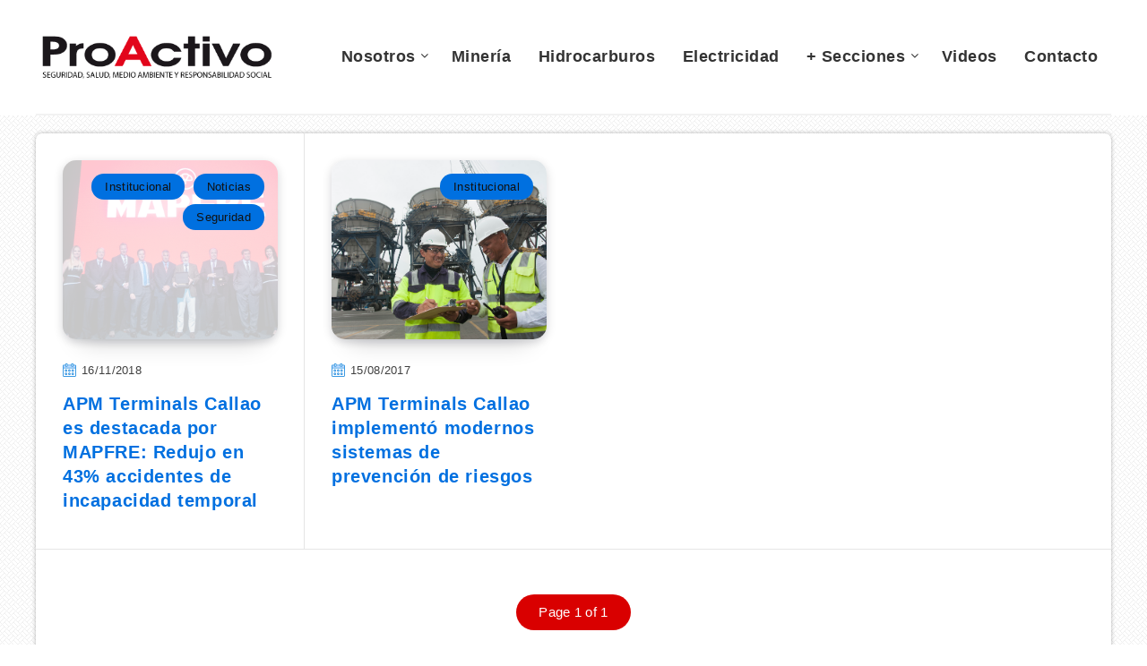

--- FILE ---
content_type: text/html; charset=UTF-8
request_url: https://proactivo.com.pe/tag/hsse/
body_size: 12230
content:
<!DOCTYPE html>
<html lang="es-PE" prefix="og: http://ogp.me/ns#">
<head>
    <meta charset="UTF-8">
    <meta name="viewport" content="width=device-width, initial-scale=1, maximum-scale=1">
        <meta name='robots' content='index, follow, max-image-preview:large, max-snippet:-1, max-video-preview:-1' />
<!-- Global site tag (gtag.js) - Google Analytics -->
<script async src="https://www.googletagmanager.com/gtag/js?id=UA-13257092-1" type="df85bca5478ac226f8626f43-text/javascript"></script>
<script type="df85bca5478ac226f8626f43-text/javascript">
  window.dataLayer = window.dataLayer || [];
  function gtag(){dataLayer.push(arguments);}
  gtag('js', new Date());

  gtag('config', 'UA-13257092-1');
</script>



<meta name="blogarama-site-verification" content="blogarama-0f5e67a7-0a6c-43e6-ae33-eed432b53719">

<!-- start: Estudio Patagon Meta Tags -->
<meta property="description" content="ProActivo Callao, Perú – La firma APM Terminals Callao, concesionario del Terminal Norte Multipropósito del Puerto del Callao, informó que redujo en un 43% las..."/>
<meta property="og:locale" content="es_PE" />
<meta property="og:title" content="Etiqueta: &lt;span&gt;HSSE&lt;/span&gt; - Revista ProActivo"/>
<meta property="og:description" content="ProActivo Callao, Perú – La firma APM Terminals Callao, concesionario del Terminal Norte Multipropósito del Puerto del Callao, informó que redujo en un 43% las..."/>
<meta property="og:type" content="object"/>
<meta property="og:url" content="https://proactivo.com.pe/tag/hsse/"/>
<meta property="og:site_name" content="Revista ProActivo"/>
<meta name="twitter:card" content="summary_large_image" />
<meta name="twitter:description" content="ProActivo Callao, Perú – La firma APM Terminals Callao, concesionario del Terminal Norte Multipropósito del Puerto del Callao, informó que redujo en un 43% las..." />
<meta name="twitter:title" content="Etiqueta: &lt;span&gt;HSSE&lt;/span&gt; - Revista ProActivo" />
<!-- end: Estudio Patagon Meta Tags -->

	<!-- This site is optimized with the Yoast SEO plugin v18.8 - https://yoast.com/wordpress/plugins/seo/ -->
	<title>HSSE - Revista ProActivo</title>
	<meta name="description" content="HSSE" />
	<link rel="canonical" href="https://proactivo.com.pe/tag/hsse/" />
	<meta property="og:locale" content="es_ES" />
	<meta property="og:type" content="article" />
	<meta property="og:title" content="HSSE - Revista ProActivo" />
	<meta property="og:description" content="HSSE" />
	<meta property="og:url" content="https://proactivo.com.pe/tag/hsse/" />
	<meta property="og:site_name" content="Revista ProActivo" />
	<meta name="twitter:card" content="summary" />
	<meta name="twitter:site" content="@proactivoperu" />
	<script type="application/ld+json" class="yoast-schema-graph">{"@context":"https://schema.org","@graph":[{"@type":"Organization","@id":"https://proactivo.com.pe/#organization","name":"Revista ProActivo","url":"https://proactivo.com.pe/","sameAs":["https://www.facebook.com/proactivoperu/","https://www.youtube.com/user/revistaproactivo","https://twitter.com/proactivoperu"],"logo":{"@type":"ImageObject","inLanguage":"es-PE","@id":"https://proactivo.com.pe/#/schema/logo/image/","url":"https://proactivo.com.pe/wp-content/uploads/2019/04/Logo-ProActivo.gif","contentUrl":"https://proactivo.com.pe/wp-content/uploads/2019/04/Logo-ProActivo.gif","width":350,"height":66,"caption":"Revista ProActivo"},"image":{"@id":"https://proactivo.com.pe/#/schema/logo/image/"}},{"@type":"WebSite","@id":"https://proactivo.com.pe/#website","url":"https://proactivo.com.pe/","name":"Revista ProActivo","description":"Publicación especializada en Seguridad, Salud, Medio Ambiente y Responsabilidad Social. Directora: Mónica Belling.","publisher":{"@id":"https://proactivo.com.pe/#organization"},"potentialAction":[{"@type":"SearchAction","target":{"@type":"EntryPoint","urlTemplate":"https://proactivo.com.pe/?s={search_term_string}"},"query-input":"required name=search_term_string"}],"inLanguage":"es-PE"},{"@type":"CollectionPage","@id":"https://proactivo.com.pe/tag/hsse/#webpage","url":"https://proactivo.com.pe/tag/hsse/","name":"HSSE - Revista ProActivo","isPartOf":{"@id":"https://proactivo.com.pe/#website"},"description":"HSSE","breadcrumb":{"@id":"https://proactivo.com.pe/tag/hsse/#breadcrumb"},"inLanguage":"es-PE","potentialAction":[{"@type":"ReadAction","target":["https://proactivo.com.pe/tag/hsse/"]}]},{"@type":"BreadcrumbList","@id":"https://proactivo.com.pe/tag/hsse/#breadcrumb","itemListElement":[{"@type":"ListItem","position":1,"name":"Portada","item":"https://proactivo.com.pe/"},{"@type":"ListItem","position":2,"name":"HSSE"}]}]}</script>
	<!-- / Yoast SEO plugin. -->


<link rel='dns-prefetch' href='//fonts.googleapis.com' />
<link rel='dns-prefetch' href='//fonts.gstatic.com' />
<link rel='dns-prefetch' href='//ajax.googleapis.com' />
<link rel='dns-prefetch' href='//apis.google.com' />
<link rel='dns-prefetch' href='//google-analytics.com' />
<link rel='dns-prefetch' href='//www.google-analytics.com' />
<link rel='dns-prefetch' href='//ssl.google-analytics.com' />
<link rel='dns-prefetch' href='//youtube.com' />
<link rel='dns-prefetch' href='//s.gravatar.com' />
<link href='https://fonts.gstatic.com' crossorigin='' rel='preconnect' />
<link rel='preconnect' href='https://fonts.googleapis.com' />
<link href='//cdn.google.com' rel='preconnect' />
<link href='//fonts.static.com' rel='preconnect' />
<link href='//apis.google.com' rel='preconnect' />
<link rel="alternate" type="application/rss+xml" title="Revista ProActivo &raquo; Feed" href="https://proactivo.com.pe/feed/" />
<link rel="alternate" type="application/rss+xml" title="Revista ProActivo &raquo; Feed de comentarios" href="https://proactivo.com.pe/comments/feed/" />
<link rel="alternate" type="application/rss+xml" title="Revista ProActivo &raquo; HSSE Feed de etiquetas" href="https://proactivo.com.pe/tag/hsse/feed/" />
<link rel='stylesheet' id='wp-block-library-css'  href='https://proactivo.com.pe/wp-includes/css/dist/block-library/style.min.css' type='text/css' media='all' />
<link rel='stylesheet' id='redux-extendify-styles-css'  href='https://proactivo.com.pe/wp-content/uploads/hummingbird-assets/c7cf5782dc5f38751da8b0af071633f0.css' type='text/css' media='all' />
<style id='wpxpo-global-style-inline-css' type='text/css'>
:root {
			--preset-color1: #00ADB5;
			--preset-color2: #F08A5D;
			--preset-color3: #B83B5E;
			--preset-color4: #B83B5E;
			--preset-color5: #71C9CE;
			--preset-color6: #F38181;
			--preset-color7: #FF2E63;
			--preset-color8: #EEEEEE;
			--preset-color9: #F9ED69;
			}
</style>
<link rel='stylesheet' id='epcl-theme-css'  href='https://proactivo.com.pe/wp-content/themes/reco/assets/dist/style.min.css' type='text/css' media='all' />
<link rel='stylesheet' id='plugins-css'  href='https://proactivo.com.pe/wp-content/themes/reco/assets/dist/plugins.min.css' type='text/css' media='all' />
<style id='plugins-inline-css' type='text/css'>
body{ background: url(https://proactivo.com.pe/wp-content/uploads/2022/07/bg.png) repeat; }.author-meta a, .pagination div.nav a, div.text a:not([class]), button:hover, .button.outline, .pagination div.nav a, section.widget_epcl_tweets p a, .widget_archive ul li span, .widget_categories ul li span, #single #comments nav.pagination a:hover, div.epcl-download a, a:hover, section.widget_epcl_tweets p a, input[type=submit]:hover, div.text .wp-block-categories li span, div.text .wp-block-categories li a:hover, div.text .wp-block-archives li span, div.text .wp-block-archives li a:hover, div.text .wp-block-archives li a:hover, div.text .wp-block-categories li a:hover, div.text .wp-block-latest-posts li a:hover, .woocommerce button.button:hover, .woocommerce.widget_product_categories ul li span, .woocommerce.widget_layered_nav ul li span, .woocommerce .pagination div.nav a, .epcl-button:hover, .woocommerce .product_meta>span a, .woocommerce a.button:hover, .woocommerce .woocommerce-MyAccount-navigation ul li.is-active a, .woocommerce .woocommerce-MyAccount-navigation ul li a:hover, .woocommerce table.shop_table td a:hover, .woocommerce .woocommerce-breadcrumb a:hover, div.text .epcl-button:hover{ 
            color: #444444; }#single .share-buttons .permalink .copy svg{ 
            fill: #444444; }div.filters, #footer .widgets, .pagination div.nav>span, .pagination div.nav a:hover, .widget_search, #author, button, input[type=submit]:hover, .button.outline:hover, .widget .nice-select:hover, .nice-select.open, .widget .nice-select:focus, div.epcl-download a:hover, input[type=submit], .button.outline:hover, #single #comments nav.pagination a, #single section.related article .button, #footer .subscribe form .submit, .slick-arrow, .slick-arrow:hover, .widget .nice-select, div.text blockquote:before, #search-lightbox .search-wrapper, .woocommerce.widget_price_filter .ui-slider .ui-slider-range, .woocommerce.widget_price_filter .ui-slider .ui-slider-handle, .woocommerce button.button, .woocommerce .pagination div.nav a:hover, .epcl-button, .woocommerce a.button{ 
            background-color: #444444; }select.custom-select, #single #comments .comment .outline.comment-reply-link, button:hover, .button.outline, .pagination div.nav a, input[type=submit], .button, .widget .nice-select, .widget .nice-select:hover, input[type=submit]:hover, .pagination div.nav a:hover, div.epcl-download a, div.epcl-download a:hover, #single #comments nav.pagination a:hover, .widget .nice-select:focus, .woocommerce button.button:hover, .woocommerce .pagination div.nav a, .woocommerce .pagination div.nav a:hover, .epcl-button:hover, .woocommerce a.button:hover{ 
            border-color: #444444; }a:hover, .author-meta a:hover, div.text a:hover, div.text a:not([class]):hover, #header nav ul.menu li.current-menu-item>a, #header nav ul.menu li a:hover, #header nav ul.menu li.current-menu-ancestor>a, #header nav ul.menu li.current-menu-item>a, #header nav ul.menu li a:hover, #search-lightbox .title span{ 
            color: #DD3333; }.widget_tag_cloud a, .widget_tag_cloud span, div.tags a, div.tags span, #page-404 div.not-found, .button:hover, .pace .pace-progress, .title.bordered:after, div.text .wp-block-quote:before, div.text .wp-block-pullquote:after, div.text .wp-block-pullquote:before{ 
            background-color: #DD3333; }#single #comments .comment .bordered.comment-author:after, .wpcf7 label.bordered:after{ 
            border-color: #DD3333; }.pace .pace-activity{
            border-top-color: #DD3333; border-left-color: #DD3333; }body, div.text, div.text .wp-block-archives li a, div.text .wp-block-categories li a, div.text .wp-block-latest-posts li a, .woocommerce #reviews #comments ol.commentlist li .comment-text p.meta, .woocommerce .woocommerce-breadcrumb, .woocommerce .woocommerce-breadcrumb a{ 
            color: #000000; }div.meta, div.meta a.comments, .author-meta a .author-count, .widget_epcl_featured_category .item time, .widget_epcl_posts_thumbs .item time, .widget_epcl_related_articles .item time, .widget_recent_entries .post-date, section.widget_epcl_tweets p small{ 
            color: #3f3f3f; }div.meta a.comments:hover{ 
            color: #000000; }#header{ 
            background-color: #FFFFFF; }#header nav ul.menu > li > a, #header nav ul.menu li.menu-item-has-children:after, .epcl-breadcrumbs, .epcl-breadcrumbs a{ 
            color: #333333; }#header nav ul.menu > li > a:hover, .epcl-breadcrumbs a:hover{ 
            color: #D90000; }#header nav ul.menu li.current-menu-ancestor>a, #header nav ul.menu li.current-menu-item>a{ 
            color: #D90000; }#header nav ul.sub-menu li.current-menu-item a{ 
            color: #D90000; }#header nav ul.sub-menu{ 
            background: #FFFFFF !important; }@media screen and (max-width: 980px){ #header nav { 
            background: #FFFFFF !important; } }#header div.menu-mobile i, .epcl-search-button{ 
            color: #D90000; }::selection{ background-color: #444444; }::selection{ color: #FFFFFF; }.content, .pagination, div.epcl-share{ 
            background-color: #FFFFFF; }div.articles article div.border, div.articles .separator{ 
            background: #E5E5E5; }div.articles article, .pagination, aside:before, div.left-content, aside .widget, #single .share-buttons, .section.bordered, .widget_archive ul>li, .widget_categories ul>li, .widget_meta ul>li, .widget_nav_menu ul>li, .widget_pages ul>li, .widget_recent_comments ul>li, .widget_recent_entries ul>li, .widget_rss ul>li, .widget_archive ul>li ul.children, .widget_archive ul>li ul.sub-menu, .widget_categories ul>li ul.children, .widget_categories ul>li ul.sub-menu, .widget_meta ul>li ul.children, .widget_meta ul>li ul.sub-menu, .widget_nav_menu ul>li ul.children, .widget_nav_menu ul>li ul.sub-menu, .widget_pages ul>li ul.children, .widget_pages ul>li ul.sub-menu, .widget_recent_comments ul>li ul.children, .widget_recent_comments ul>li ul.sub-menu, .widget_recent_entries ul>li ul.children, .widget_recent_entries ul>li ul.sub-menu, .widget_rss ul>li ul.children, .widget_rss ul>li ul.sub-menu, .widget_calendar table td{ 
            border-color: #E5E5E5; }.gradient-effect a{
            background: -webkit-gradient(linear, left top, right top, from(#444444), to(#FFD012));
            background: linear-gradient(to right, #444444 0%, #FFD012 100%);
            background-size: 0px 4px;
            background-repeat: no-repeat;
            background-position: left 87%;
        }
        .module-wrapper .counter .title{ 
            color: #FFFFFF; }a, div.text a:not([class]), .widget a, section.widget_epcl_tweets p a, .author-meta a, .woocommerce table.shop_table td a, .woocommerce .woocommerce-MyAccount-navigation ul li a, .woocommerce .product_meta>span a{ 
            color: #0070E0; }a:hover, div.text a:not([class]):hover, .widget a:hover, section.widget_epcl_tweets p a:hover, .author-meta a:hover, .gradient-effect a:hover, .woocommerce table.shop_table td a:hover, .woocommerce .woocommerce-MyAccount-navigation ul li.is-active a, .woocommerce .woocommerce-MyAccount-navigation ul li a:hover, .woocommerce .product_meta>span a:hover{ 
            color: #DD3333; }.button, .epcl-button, .slick-arrow, .slick-arrow:hover, .pagination div.nav>span, .woocommerce a.button, .woocommerce button.button{ 
            background-color: #D90000; }.button.outline, div.epcl-download a, .pagination div.nav a, .epcl-button:hover, .woocommerce a.button:hover, .woocommerce button.button:hover{ 
            color: #D90000;
            border-color: #D90000; }.button.outline:hover, div.download a:hover, .pagination div.nav a:hover{ 
            border-color: #D90000; 
            background-color: #D90000; }.button.outline:hover, div.epcl-download a:hover, .pagination div.nav>span, .pagination div.nav a:hover{ 
            color: #FFFFFF !important; }.widget_tag_cloud a:hover, div.tags a:hover, .woocommerce.widget_product_tag_cloud a:hover{ 
            color: #FFFFFF; }.widget_tag_cloud a, .widget_tag_cloud span, div.tags a, div.tags span, .woocommerce.widget_product_tag_cloud a{ 
            background-color: #0070E0; }#sidebar{ 
            background-color: #FFFFFF; }#sidebar .widget a:hover{ 
            color: #D90000; }input[type=email], input[type=number], input[type=password], input[type=tel], input[type=text], input[type=url], textarea, .woocommerce .select2-container--default .select2-selection--single, select{ 
            background: #F2F2F2; }input[type=email], input[type=number], input[type=password], input[type=tel], input[type=text], input[type=url], textarea, select{ 
            border-color: #F2F2F2; }input[type=email]:focus, input[type=number]:focus, input[type=password]:focus, input[type=tel]:focus, input[type=text]:focus, input[type=url]:focus, textarea:focus, select:focus{ 
            border-color: #F2F2F2; }.widget .nice-select{ 
            color: #FFFFFF !important; }.widget .nice-select:after{ 
            border-bottom-color: #FFFFFF; 
            border-right-color: #FFFFFF; }input[type=submit]{ 
            color: #FFFFFF; }#footer .widgets, #footer .widget_archive ul li span, #footer .widget_categories ul li span{ 
            color: #444444; }#footer .widgets a{ 
            color: #FFFFFF; }#footer .widgets a:hover{ 
            color: #FFFFFF; }#footer .widget .widget-title{ 
            color: #FFFFFF; }#footer .logo a{ 
            color: #FFFFFF; }#footer .published{ 
            color: #444444; }#footer .published a{ 
            color: #FFFFFF; }body, .epcl-button, .pagination div.nav a, .pagination div.nav>span, div.epcl-download a, input[type=text], input[type=password], input[type=email], input[type=tel], input[type=submit], input[type=url], textarea, select, select.custom-select, button, label, .wpcf7 label, #header nav ul.sub-menu li a, .nice-select .list li, .woocommerce button.button, .woocommerce a.button{ font-family: Arial, Helvetica, sans-serif; }.nice-select, .button, div.epcl-download a, .title, div.text h1, div.text h2, div.text h3, div.text h4, div.text h5, div.text h6, #header nav ul.menu > li > a{ font-family: Arial, Helvetica, sans-serif; }aside .widget .widget-title, aside .title, .widget_rss a, aside .nice-select{ font-family: Arial, Helvetica, sans-serif; }aside .widget, aside .nice-select li{ font-family: Arial, Helvetica, sans-serif; }#footer .widget .widget-title, #footer .title,  #footer .widget_rss a, #footer .nice-select{ font-family: Arial, Helvetica, sans-serif; }#footer .widget, #footer .nice-select li{ font-family: Arial, Helvetica, sans-serif; }div.text{ font-size: 16px; }div.text h2{ font-size: 22px; }div.text h3{ font-size: 21px; }div.meta a.comments{ display: none !important; }#single.standard .featured-image{ display: none !important; }#archives .module-wrapper.no-counter, #home .module-wrapper.no-counter {
    margin-top: 20px;
}

#single .center.content {
    margin-top: 20px;
}

#page .center.content.fullcover {
    margin-top: 20px;
}

#text-33 .widget.widget_text {
    padding: 10px 0px 10px;
}

#header .div.menu-wrapper {
    padding: 5px 0 0;
}




.youtube-lazy {
    position: relative;
    padding-bottom: 56.25%; /* 16:9 */
    background: #000;
    cursor: pointer;
}
.youtube-lazy .play-button {
    position: absolute;
    top: 50%;
    left: 50%;
    transform: translate(-50%, -50%);
    width: 68px;
    height: 48px;
    background: url('play-button.svg') no-repeat;
}
</style>
<link rel='stylesheet' id='__EPYT__style-css'  href='https://proactivo.com.pe/wp-content/plugins/_youtube-embed-plus%2013/styles/ytprefs.min.css' type='text/css' media='all' />
<style id='__EPYT__style-inline-css' type='text/css'>

                .epyt-gallery-thumb {
                        width: 33.333%;
                }
                
</style>
<link rel='stylesheet' id='reco-child-css-css'  href='https://proactivo.com.pe/wp-content/themes/reco-child/style.css' type='text/css' media='all' />
<script type="df85bca5478ac226f8626f43-text/javascript" src='https://proactivo.com.pe/wp-includes/js/jquery/jquery.min.js' id='jquery-core-js'></script>
<script type="df85bca5478ac226f8626f43-text/javascript" src='https://proactivo.com.pe/wp-includes/js/jquery/jquery-migrate.min.js' id='jquery-migrate-js'></script>
<script type="df85bca5478ac226f8626f43-text/javascript" id='__ytprefs__-js-extra'>
/* <![CDATA[ */
var _EPYT_ = {"ajaxurl":"https:\/\/proactivo.com.pe\/wp-admin\/admin-ajax.php","security":"2d1e798740","gallery_scrolloffset":"20","eppathtoscripts":"https:\/\/proactivo.com.pe\/wp-content\/plugins\/_youtube-embed-plus 13\/scripts\/","eppath":"https:\/\/proactivo.com.pe\/wp-content\/plugins\/_youtube-embed-plus 13\/","epresponsiveselector":"[\"iframe[src*='youtube.com']\",\"iframe[src*='youtube-nocookie.com']\",\"iframe[data-ep-src*='youtube.com']\",\"iframe[data-ep-src*='youtube-nocookie.com']\",\"iframe[data-ep-gallerysrc*='youtube.com']\"]","epdovol":"1","version":"14.2.3","evselector":"iframe.__youtube_prefs__[src], iframe[src*=\"youtube.com\/embed\/\"], iframe[src*=\"youtube-nocookie.com\/embed\/\"]","ajax_compat":"1","ytapi_load":"light","stopMobileBuffer":"1","vi_active":"","vi_js_posttypes":null};
/* ]]> */
</script>
<script type="df85bca5478ac226f8626f43-text/javascript" src='https://proactivo.com.pe/wp-content/plugins/_youtube-embed-plus%2013/scripts/ytprefs.min.js' id='__ytprefs__-js'></script>
<link rel="https://api.w.org/" href="https://proactivo.com.pe/wp-json/" /><link rel="alternate" type="application/json" href="https://proactivo.com.pe/wp-json/wp/v2/tags/8191" /><link rel="EditURI" type="application/rsd+xml" title="RSD" href="https://proactivo.com.pe/xmlrpc.php?rsd" />
<link rel="wlwmanifest" type="application/wlwmanifest+xml" href="https://proactivo.com.pe/wp-includes/wlwmanifest.xml" /> 
<meta name="generator" content="WordPress 5.8.12" />
<meta name="generator" content="Redux 4.4.14" /><script type="df85bca5478ac226f8626f43-text/javascript">
            WP_VIDEO_LIGHTBOX_VERSION="1.9.12";
            WP_VID_LIGHTBOX_URL="https://proactivo.com.pe/wp-content/plugins/wp-video-lightbox";
                        function wpvl_paramReplace(name, string, value) {
                // Find the param with regex
                // Grab the first character in the returned string (should be ? or &)
                // Replace our href string with our new value, passing on the name and delimeter

                var re = new RegExp("[\?&]" + name + "=([^&#]*)");
                var matches = re.exec(string);
                var newString;

                if (matches === null) {
                    // if there are no params, append the parameter
                    newString = string + '?' + name + '=' + value;
                } else {
                    var delimeter = matches[0].charAt(0);
                    newString = string.replace(re, delimeter + name + "=" + value);
                }
                return newString;
            }
            </script><link rel="preload" as="image" href="https://lcp.jpg" fetchpriority="high"><link rel="icon" href="https://proactivo.com.pe/wp-content/uploads/2019/04/proactivo_pa_isotipo.png" sizes="32x32" />
<link rel="icon" href="https://proactivo.com.pe/wp-content/uploads/2019/04/proactivo_pa_isotipo.png" sizes="192x192" />
<link rel="apple-touch-icon" href="https://proactivo.com.pe/wp-content/uploads/2019/04/proactivo_pa_isotipo.png" />
<meta name="msapplication-TileImage" content="https://proactivo.com.pe/wp-content/uploads/2019/04/proactivo_pa_isotipo.png" />
<link rel="preload" as="style" href="/wp-includes/css/dist/block-library/style.min.css"><link rel="preload" as="style" href="https://proactivo.com.pe/wp-content/themes/reco/assets/dist/style.min.css"><link rel="preload" as="style" href="https://proactivo.com.pe/wp-content/themes/reco/assets/dist/plugins.min.css"><link rel="preload" as="style" href="https://proactivo.com.pe/wp-content/themes/reco-child/style.css"><link rel="preload" as="script" href="/wp-includes/js/jquery/jquery.min.js"><link rel="preload" as="script" href="/wp-includes/js/jquery/jquery-migrate.min.js"></head>
<body class="archive tag tag-hsse tag-8191  pattern bg-image  enable-lazy-adsense  mobile-fullwidth">
    <svg xmlns="http://www.w3.org/2000/svg" xmlns:xlink="http://www.w3.org/1999/xlink" style="display: none;">

	<symbol id="clock" viewBox="0 0 512 512">
		<path d="M347.216,301.211l-71.387-53.54V138.609c0-10.966-8.864-19.83-19.83-19.83c-10.966,0-19.83,8.864-19.83,19.83v118.978    c0,6.246,2.935,12.136,7.932,15.864l79.318,59.489c3.569,2.677,7.734,3.966,11.878,3.966c6.048,0,11.997-2.717,15.884-7.952    C357.766,320.208,355.981,307.775,347.216,301.211z"></path>
		<path d="M256,0C114.833,0,0,114.833,0,256s114.833,256,256,256s256-114.833,256-256S397.167,0,256,0z M256,472.341    c-119.275,0-216.341-97.066-216.341-216.341S136.725,39.659,256,39.659c119.295,0,216.341,97.066,216.341,216.341    S375.275,472.341,256,472.341z"></path>
	</symbol>

    <symbol id="comments-old" viewBox="0 0 31 31">
        <path d="M29.833,22.545c-0.034-0.028-0.075-0.044-0.112-0.068c-0.043-0.041-0.078-0.087-0.125-0.125l-2.187-1.774
		c2.356-1.741,3.774-4.021,3.774-6.558c0-5.591-6.849-9.97-15.592-9.97C6.849,4.05,0,8.43,0,14.02c0,2.94,1.937,5.649,5.351,7.534
		l-2.19,5.385l1.331,0.133c0.414,0.043,0.812,0.062,1.197,0.062c3.585,0,5.955-1.692,7.384-3.272
		c0.83,0.086,1.675,0.129,2.519,0.129c2.286,0,4.438-0.306,6.375-0.849l4.215,3.419c0.049,0.04,0.104,0.071,0.155,0.105
		c0.028,0.029,0.05,0.062,0.082,0.087c0.245,0.198,0.562,0.272,0.896,0.241c0.041,0.004,0.082,0.011,0.125,0.011
		c0.582,0,1.162-0.252,1.556-0.737l0.894-1.102c0.426-0.525,0.536-1.203,0.364-1.811C30.212,23.029,30.075,22.742,29.833,22.545z
		 M15.595,21.99c-0.944,0-1.888-0.058-2.806-0.172l-0.548-0.069l-0.35,0.427c-1.528,1.866-3.488,2.857-5.831,2.951l1.845-4.536
		l-0.848-0.407c-3.213-1.544-5.055-3.79-5.055-6.163c0-4.32,6.224-7.97,13.592-7.97c7.367,0,13.593,3.651,13.593,7.971
		c0,1.976-1.312,3.806-3.431,5.216l-7.153-5.806l-1.185-0.961c-0.088-0.093-0.188-0.179-0.31-0.252l-0.06-0.048l-0.009,0.011
		c-0.096-0.052-0.198-0.1-0.312-0.137l-5.011-1.632c-0.223-0.073-0.416-0.107-0.578-0.107c-0.598,0-0.758,0.47-0.326,1.221
		l2.629,4.567c0.06,0.104,0.13,0.192,0.2,0.276l-0.007,0.009l0.034,0.028c0.111,0.125,0.233,0.22,0.362,0.293l1.61,1.308
		l4.346,3.528C18.602,21.826,17.126,21.99,15.595,21.99z M15.701,16.275l0.28-0.345l6.191,5.024c-0.238,0.08-0.486,0.15-0.734,0.223
		l-5.871-4.766C15.612,16.367,15.658,16.328,15.701,16.275z M15.343,14.276l-1.049,1.292l-2.312-4.017l4.407,1.436l-0.599,0.738
		L15.343,14.276z M23.93,23.199l-0.603-0.489c0.233-0.083,0.46-0.173,0.685-0.263l0.318,0.259L23.93,23.199z M27.436,23.176
		l-0.894,1.103c-0.229,0.283-0.383,0.596-0.472,0.904l-1.484-1.205l2.154-2.654l1.484,1.205
		C27.939,22.678,27.666,22.892,27.436,23.176z"/>
    </symbol>

    <symbol id="copy" viewBox="0 0 488.3 488.3">
        <g>
            <path d="M314.25,85.4h-227c-21.3,0-38.6,17.3-38.6,38.6v325.7c0,21.3,17.3,38.6,38.6,38.6h227c21.3,0,38.6-17.3,38.6-38.6V124
                C352.75,102.7,335.45,85.4,314.25,85.4z M325.75,449.6c0,6.4-5.2,11.6-11.6,11.6h-227c-6.4,0-11.6-5.2-11.6-11.6V124
                c0-6.4,5.2-11.6,11.6-11.6h227c6.4,0,11.6,5.2,11.6,11.6V449.6z"/>
            <path d="M401.05,0h-227c-21.3,0-38.6,17.3-38.6,38.6c0,7.5,6,13.5,13.5,13.5s13.5-6,13.5-13.5c0-6.4,5.2-11.6,11.6-11.6h227
                c6.4,0,11.6,5.2,11.6,11.6v325.7c0,6.4-5.2,11.6-11.6,11.6c-7.5,0-13.5,6-13.5,13.5s6,13.5,13.5,13.5c21.3,0,38.6-17.3,38.6-38.6
                V38.6C439.65,17.3,422.35,0,401.05,0z"/>
        </g>
    </symbol>

    <symbol id="download" viewBox="0 -15 512 511">
    <path d="m400.5625 144.59375h-.945312c-9.101563-79.101562-80.605469-135.847656-159.707032-126.742188-66.566406 7.660157-119.085937 60.175782-126.746094 126.742188h-.941406c-53.085937 0-96.117187 43.03125-96.117187 96.117188 0 53.082031 43.03125 96.113281 96.117187 96.113281h288.339844c53.085938 0 96.117188-43.03125 96.117188-96.113281 0-53.085938-43.035157-96.117188-96.117188-96.117188zm0 0" fill="#bddbff"/><g fill="#3d9ae2"><path d="m413.492188 129.410156c-17.292969-86.765625-101.648438-143.082031-188.414063-125.789062-63.460937 12.648437-113.082031 62.238281-125.769531 125.691406-61.519532 7.089844-105.648438 62.707031-98.5625 124.230469 6.523437 56.621093 54.480468 99.339843 111.476562 99.300781h80.09375c8.847656 0 16.019532-7.171875 16.019532-16.019531 0-8.847657-7.171876-16.019531-16.019532-16.019531h-80.09375c-44.238281-.261719-79.886718-36.332032-79.625-80.566407.261719-44.238281 36.332032-79.886719 80.566406-79.625 8.167969 0 15.027344-6.140625 15.925782-14.257812 8.132812-70.304688 71.722656-120.707031 142.03125-112.574219 59.109375 6.835938 105.738281 53.464844 112.574218 112.574219 1.34375 8.261719 8.5 14.3125 16.867188 14.257812 44.238281 0 80.097656 35.859375 80.097656 80.097657 0 44.234374-35.859375 80.09375-80.097656 80.09375h-80.09375c-8.847656 0-16.019531 7.171874-16.019531 16.019531 0 8.847656 7.171875 16.019531 16.019531 16.019531h80.09375c61.929688-.386719 111.820312-50.902344 111.433594-112.828125-.347656-56.394531-42.527344-103.753906-98.503906-110.605469zm0 0"/><path d="m313.019531 385.679688-40.609375 40.625v-201.613282c0-8.847656-7.171875-16.019531-16.019531-16.019531-8.84375 0-16.015625 7.171875-16.015625 16.019531v201.613282l-40.609375-40.625c-6.144531-6.363282-16.289063-6.539063-22.652344-.390626-6.363281 6.144532-6.539062 16.285157-.394531 22.648438.128906.132812.261719.265625.394531.394531l67.9375 67.953125c1.480469 1.480469 3.238281 2.65625 5.175781 3.460938 3.941407 1.664062 8.390626 1.664062 12.332032 0 1.9375-.804688 3.695312-1.980469 5.175781-3.460938l67.9375-67.953125c6.363281-6.144531 6.539063-16.285156.394531-22.652343-6.148437-6.363282-16.289062-6.539063-22.652344-.390626-.132812.128907-.265624.257813-.394531.390626zm0 0" fill="#3e3d42"/></g>

    </symbol>

    <symbol id="comments-2" viewBox="1 -31 511.99999 511">
    <path d="m464 16.5h-416c-17.671875 0-32 14.328125-32 32v256c0 17.671875 14.328125 32 32 32h80v96l96-96h240c17.675781 0 32-14.328125 32-32v-256c0-17.671875-14.328125-32-32-32zm0 0" fill="#ffe477"/><path d="m128 448.5c-8.835938 0-16-7.164062-16-16v-80h-64c-26.511719 0-48-21.492188-48-48v-256c0-26.511719 21.488281-48 48-48h416c26.511719 0 48 21.488281 48 48v256c0 26.507812-21.488281 48-48 48h-233.375l-91.3125 91.3125c-3 3-7.070312 4.6875-11.3125 4.6875zm-80-416c-8.835938 0-16 7.164062-16 16v256c0 8.835938 7.164062 16 16 16h80c8.835938 0 16 7.164062 16 16v57.375l68.6875-68.6875c3-3 7.070312-4.6875 11.3125-4.6875h240c8.835938 0 16-7.164062 16-16v-256c0-8.835938-7.164062-16-16-16zm0 0" fill="#3e3d42"/>

    </symbol>

    <symbol id="calendar" viewBox="1 1 511.99999 511.99999">
    <g fill="#bddbff"><path d="m464 64h-64v32c0 8.835938-7.164062 16-16 16h-32c-8.835938 0-16-7.164062-16-16v-32h-160v32c0 8.835938-7.164062 16-16 16h-32c-8.835938 0-16-7.164062-16-16v-32h-64c-17.652344.054688-31.949219 14.347656-32 32v80h480v-80c-.054688-17.652344-14.347656-31.945312-32-32zm0 0"/><path d="m160 272c0 17.671875-14.328125 32-32 32s-32-14.328125-32-32 14.328125-32 32-32 32 14.328125 32 32zm0 0"/><path d="m416 272c0 17.671875-14.328125 32-32 32s-32-14.328125-32-32 14.328125-32 32-32 32 14.328125 32 32zm0 0"/><path d="m288 272c0 17.671875-14.328125 32-32 32s-32-14.328125-32-32 14.328125-32 32-32 32 14.328125 32 32zm0 0"/><path d="m160 400c0 17.671875-14.328125 32-32 32s-32-14.328125-32-32 14.328125-32 32-32 32 14.328125 32 32zm0 0"/><path d="m416 400c0 17.671875-14.328125 32-32 32s-32-14.328125-32-32 14.328125-32 32-32 32 14.328125 32 32zm0 0"/><path d="m288 400c0 17.671875-14.328125 32-32 32s-32-14.328125-32-32 14.328125-32 32-32 32 14.328125 32 32zm0 0"/></g><path d="m464 48h-48v-16c0-17.671875-14.328125-32-32-32h-32c-17.671875 0-32 14.328125-32 32v16h-128v-16c0-17.671875-14.328125-32-32-32h-32c-17.671875 0-32 14.328125-32 32v16h-48c-26.507812 0-48 21.488281-48 48v368c0 26.507812 21.492188 48 48 48h416c26.507812 0 48-21.492188 48-48v-368c0-26.511719-21.492188-48-48-48zm-112-16h32v64h-32zm-224 0h32v64h-32zm-80 48h48v16c0 17.671875 14.328125 32 32 32h32c17.671875 0 32-14.324219 32-32v-16h128v16c0 17.671875 14.328125 32 32 32h32c17.671875 0 32-14.324219 32-32v-16h48c8.835938 0 16 7.164062 16 16v64h-448v-64c0-8.835938 7.164062-16 16-16zm416 400h-416c-8.835938 0-16-7.164062-16-16v-272h448v272c0 8.835938-7.164062 16-16 16zm0 0" fill="#3d9ae2"/><path d="m128 224c-26.507812 0-48 21.492188-48 48s21.492188 48 48 48 48-21.492188 48-48-21.492188-48-48-48zm0 64c-8.835938 0-16-7.164062-16-16s7.164062-16 16-16 16 7.164062 16 16-7.164062 16-16 16zm0 0" fill="#3d9ae2"/><path d="m384 224c-26.507812 0-48 21.492188-48 48s21.492188 48 48 48 48-21.492188 48-48-21.492188-48-48-48zm0 64c-8.835938 0-16-7.164062-16-16s7.164062-16 16-16 16 7.164062 16 16-7.164062 16-16 16zm0 0" fill="#3d9ae2"/><path d="m256 224c-26.507812 0-48 21.492188-48 48s21.492188 48 48 48 48-21.492188 48-48-21.492188-48-48-48zm0 64c-8.835938 0-16-7.164062-16-16s7.164062-16 16-16 16 7.164062 16 16-7.164062 16-16 16zm0 0" fill="#3d9ae2"/><path d="m128 352c-26.507812 0-48 21.492188-48 48s21.492188 48 48 48 48-21.492188 48-48-21.492188-48-48-48zm0 64c-8.835938 0-16-7.164062-16-16s7.164062-16 16-16 16 7.164062 16 16-7.164062 16-16 16zm0 0" fill="#3d9ae2"/><path d="m384 352c-26.507812 0-48 21.492188-48 48s21.492188 48 48 48 48-21.492188 48-48-21.492188-48-48-48zm0 64c-8.835938 0-16-7.164062-16-16s7.164062-16 16-16 16 7.164062 16 16-7.164062 16-16 16zm0 0" fill="#3d9ae2"/><path d="m256 352c-26.507812 0-48 21.492188-48 48s21.492188 48 48 48 48-21.492188 48-48-21.492188-48-48-48zm0 64c-8.835938 0-16-7.164062-16-16s7.164062-16 16-16 16 7.164062 16 16-7.164062 16-16 16zm0 0" fill="#3d9ae2"/>

    </symbol>

    <symbol id="clock-2" viewBox="1 1 511.99998 511.99998">
        <path d="m256 0c-141.386719 0-256 114.613281-256 256s114.613281 256 256 256 256-114.613281 256-256c-.167969-141.316406-114.683594-255.832031-256-256zm16 479.183594v-31.183594c0-8.835938-7.164062-16-16-16s-16 7.164062-16 16v31.183594c-110.917969-8.054688-199.128906-96.265625-207.183594-207.183594h31.183594c8.835938 0 16-7.164062 16-16s-7.164062-16-16-16h-31.183594c8.054688-110.917969 96.265625-199.128906 207.183594-207.183594v31.183594c0 8.835938 7.164062 16 16 16s16-7.164062 16-16v-31.183594c110.917969 8.054688 199.128906 96.265625 207.183594 207.183594h-31.183594c-8.835938 0-16 7.164062-16 16s7.164062 16 16 16h31.183594c-8.054688 110.917969-96.265625 199.128906-207.183594 207.183594zm0 0"/><path d="m352 240h-80v-96c0-8.835938-7.164062-16-16-16s-16 7.164062-16 16v112c0 8.835938 7.164062 16 16 16h96c8.835938 0 16-7.164062 16-16s-7.164062-16-16-16zm0 0"/>

    </symbol>

    <symbol id="envelope" viewBox="1 -95 511.99998 511">
        <path d="m16 32.5v256c0 8.835938 7.164062 16 16 16h448c8.835938 0 16-7.164062 16-16v-256l-240 112zm0 0" fill="#333"/><path d="m480 16.5h-448c-8.835938 0-16 7.164062-16 16l240 112 240-112c0-8.835938-7.164062-16-16-16zm0 0" fill="#333"/><path d="m512 32.117188c0-.207032 0-.386719 0-.59375-.527344-17.289063-14.699219-31.03125-32-31.023438h-448c-17.261719.042969-31.378906 13.769531-31.9023438 31.023438v.59375c0 .207031-.0976562.253906-.0976562.382812v256c0 17.671875 14.328125 32 32 32h448c17.671875 0 32-14.328125 32-32v-256c0-.128906 0-.257812 0-.382812zm-53.839844.382812-202.160156 94.398438-202.160156-94.398438zm-426.160156 256v-230.878906l217.230469 101.375c4.292969 2.003906 9.246093 2.003906 13.539062 0l217.230469-101.375v230.878906zm0 0" fill="#fff"/>

    </symbol>
    
</svg>

    <!-- start: #wrapper -->
    <div id="wrapper">
		
<!-- start: #header -->
<header id="header" class="minimalist">

	<div class="menu-mobile">
        <i class="fa fa-bars"></i>
	</div>

	<!-- start: .menu-wrapper -->
	<div class="menu-wrapper">
		<div class="grid-container">

            <div class="menu-mobile">
                <i class="fa fa-bars"></i>
            </div>
            
			                <div class="logo">
                    <a href="https://proactivo.com.pe/"><img src="https://proactivo.com.pe/wp-content/uploads/2019/08/Logo-ProActivo.png" alt="Revista ProActivo" width="270" /></a>
                </div>
                			
            
                        
			<!-- start: .main-nav -->
			<nav class="main-nav">
				<ul id="menu-menu-principal" class="menu"><li id="menu-item-38771" class="menu-item menu-item-type-custom menu-item-object-custom menu-item-has-children menu-item-38771"><a href="#">Nosotros</a>
<ul class="sub-menu">
	<li id="menu-item-38707" class="menu-item menu-item-type-post_type menu-item-object-page menu-item-38707"><a href="https://proactivo.com.pe/nosotros/">Perfil</a></li>
	<li id="menu-item-41030" class="menu-item menu-item-type-custom menu-item-object-custom menu-item-41030"><a href="https://proactivo.com.pe/membership-join/">Suscripciones</a></li>
</ul>
</li>
<li id="menu-item-28888" class="menu-item menu-item-type-taxonomy menu-item-object-category menu-item-28888"><a href="https://proactivo.com.pe/category/mineria/">Minería</a></li>
<li id="menu-item-28890" class="menu-item menu-item-type-taxonomy menu-item-object-category menu-item-28890"><a href="https://proactivo.com.pe/category/hidrocarburos/">Hidrocarburos</a></li>
<li id="menu-item-28889" class="menu-item menu-item-type-taxonomy menu-item-object-category menu-item-28889"><a href="https://proactivo.com.pe/category/energia/">Electricidad</a></li>
<li id="menu-item-38769" class="menu-item menu-item-type-custom menu-item-object-custom menu-item-has-children menu-item-38769"><a href="#">+ Secciones</a>
<ul class="sub-menu">
	<li id="menu-item-55012" class="menu-item menu-item-type-taxonomy menu-item-object-category menu-item-55012"><a href="https://proactivo.com.pe/category/economia/">Economía</a></li>
	<li id="menu-item-170760" class="menu-item menu-item-type-taxonomy menu-item-object-category menu-item-170760"><a href="https://proactivo.com.pe/category/empleos-2/">Empleos</a></li>
	<li id="menu-item-170761" class="menu-item menu-item-type-taxonomy menu-item-object-category menu-item-170761"><a href="https://proactivo.com.pe/category/empresas/">Empresas</a></li>
	<li id="menu-item-170762" class="menu-item menu-item-type-taxonomy menu-item-object-category menu-item-170762"><a href="https://proactivo.com.pe/category/equipos/">Equipos</a></li>
	<li id="menu-item-170763" class="menu-item menu-item-type-taxonomy menu-item-object-category menu-item-170763"><a href="https://proactivo.com.pe/category/eventos/">Eventos</a></li>
	<li id="menu-item-170764" class="menu-item menu-item-type-taxonomy menu-item-object-category menu-item-170764"><a href="https://proactivo.com.pe/category/geologia/">Geología</a></li>
	<li id="menu-item-170765" class="menu-item menu-item-type-taxonomy menu-item-object-category menu-item-170765"><a href="https://proactivo.com.pe/category/infraestructura/">Infraestructura</a></li>
	<li id="menu-item-170766" class="menu-item menu-item-type-taxonomy menu-item-object-category menu-item-170766"><a href="https://proactivo.com.pe/category/institucional/">Institucional</a></li>
	<li id="menu-item-35330" class="menu-item menu-item-type-taxonomy menu-item-object-category menu-item-35330"><a href="https://proactivo.com.pe/category/management/">Management</a></li>
	<li id="menu-item-8838" class="menu-item menu-item-type-taxonomy menu-item-object-category menu-item-8838"><a href="https://proactivo.com.pe/category/medio-ambiente/">Medio Ambiente</a></li>
	<li id="menu-item-35328" class="menu-item menu-item-type-taxonomy menu-item-object-category menu-item-35328"><a href="https://proactivo.com.pe/category/regionales/">Regionales</a></li>
	<li id="menu-item-8839" class="menu-item menu-item-type-taxonomy menu-item-object-category menu-item-8839"><a href="https://proactivo.com.pe/category/responsabilidad-social/">Responsabilidad Social</a></li>
	<li id="menu-item-8836" class="menu-item menu-item-type-taxonomy menu-item-object-category menu-item-8836"><a href="https://proactivo.com.pe/category/salud/">Salud</a></li>
	<li id="menu-item-8837" class="menu-item menu-item-type-taxonomy menu-item-object-category menu-item-8837"><a href="https://proactivo.com.pe/category/seguridad/">Seguridad</a></li>
	<li id="menu-item-70961" class="menu-item menu-item-type-taxonomy menu-item-object-category menu-item-70961"><a href="https://proactivo.com.pe/category/tecnologia-2/">Tecnología</a></li>
</ul>
</li>
<li id="menu-item-79231" class="menu-item menu-item-type-post_type menu-item-object-page menu-item-79231"><a href="https://proactivo.com.pe/videos/">Videos</a></li>
<li id="menu-item-9551" class="menu-item menu-item-type-post_type menu-item-object-page menu-item-9551"><a href="https://proactivo.com.pe/contacto/">Contacto</a></li>
</ul>			</nav>
            <!-- end: .main-nav -->

            
            <div class="clear"></div>
            <div class="border hide-on-tablet hide-on-mobile"></div>
		</div>
		<div class="clear"></div>
	</div>
	<!-- end: .menu-wrapper -->

	<div class="clear"></div>
</header>
<!-- end: #header -->


<!-- start: #archives-->
<main id="archives" class="main">
	
	
            <div class="grid-container module-wrapper  no-filters no-counter">

    
                
    <!-- start: .content-wrapper -->
    <div class="content-wrapper">
        <!-- start: .center -->
        <div class="center content">

        
            <!-- start: .articles -->
            <div id="articles-697309bf52781" class="articles columns-4">
                                    <article class="default index-0 grid-25 no-author tablet-grid-50 np-mobile&quot; post-105207 post type-post status-publish format-standard has-post-thumbnail hentry category-institucional category-noticias category-seguridad tag-apm-terminals tag-callao tag-fatal-5 tag-hsse tag-mapfre tag-sbo">

	<header>
                	<div class="post-format-image post-format-wrapper ">
        			<div class="featured-image">
                                    <a href="https://proactivo.com.pe/apm-terminals-callao-es-destacada-por-mapfre-redujo-en-43-accidentes-de-incapacidad-temporal/" class="thumb hover-effect">
                                                    <span class="fullimage cover lazy" role="img" alt="APM Terminals Callao es destacada por MAPFRE: Redujo en 43% accidentes de incapacidad temporal" aria-label="APM Terminals Callao es destacada por MAPFRE: Redujo en 43% accidentes de incapacidad temporal" data-src="https://proactivo.com.pe/wp-content/uploads/2018/11/APM-TERMINALS_MAPFRE.jpg" ></span>
                                            </a>
                									<div class="tags absolute">
						<a href="https://proactivo.com.pe/category/institucional/" rel="category tag">Institucional</a> <a href="https://proactivo.com.pe/category/noticias/" rel="category tag">Noticias</a> <a href="https://proactivo.com.pe/category/seguridad/" rel="category tag">Seguridad</a>					</div>
							</div>
			</div>
                    <div class="meta">
                <time datetime="2018-11-16"><svg><use xlink:href="#calendar"></use></svg>16/11/2018</time>
                                                <a href="https://proactivo.com.pe/apm-terminals-callao-es-destacada-por-mapfre-redujo-en-43-accidentes-de-incapacidad-temporal/#comments" class="comments alignright">
                    <svg><use xlink:href="#comments-2"></use></svg>
                                            <span class="comment-count">0</span>
                                    </a>
                <div class="clear"></div>
            </div>
                <h1 class="title gradient-effect"><a href="https://proactivo.com.pe/apm-terminals-callao-es-destacada-por-mapfre-redujo-en-43-accidentes-de-incapacidad-temporal/">APM Terminals Callao es destacada por MAPFRE: Redujo en 43% accidentes de incapacidad temporal</a></h1>
	</header>
    
    <div class="post-excerpt">
                <div class="clear"></div>
    </div>    

	    
	<div class="border"></div>
</article>


                                    <article class="default index-1 grid-25 no-author tablet-grid-50 np-mobile&quot; post-81653 post type-post status-publish format-standard has-post-thumbnail hentry category-institucional tag-apm tag-apm-terminals tag-callao tag-hsse">

	<header>
                	<div class="post-format-image post-format-wrapper ">
        			<div class="featured-image">
                                    <a href="https://proactivo.com.pe/apm-terminals-callao-implemento-modernos-sistemas-de-prevencion-de-riesgos/" class="thumb hover-effect">
                                                    <span class="fullimage cover lazy" role="img" alt="APM Terminals Callao implementó modernos sistemas de prevención de riesgos" aria-label="APM Terminals Callao implementó modernos sistemas de prevención de riesgos" data-src="https://proactivo.com.pe/wp-content/uploads/2017/08/153_APM-TERMINALS_SERGIO-URDAY-baja.jpg" ></span>
                                            </a>
                									<div class="tags absolute">
						<a href="https://proactivo.com.pe/category/institucional/" rel="category tag">Institucional</a>					</div>
							</div>
			</div>
                    <div class="meta">
                <time datetime="2017-08-15"><svg><use xlink:href="#calendar"></use></svg>15/08/2017</time>
                                                <a href="https://proactivo.com.pe/apm-terminals-callao-implemento-modernos-sistemas-de-prevencion-de-riesgos/#comments" class="comments alignright">
                    <svg><use xlink:href="#comments-2"></use></svg>
                                            <span class="comment-count">0</span>
                                    </a>
                <div class="clear"></div>
            </div>
                <h1 class="title gradient-effect"><a href="https://proactivo.com.pe/apm-terminals-callao-implemento-modernos-sistemas-de-prevencion-de-riesgos/">APM Terminals Callao implementó modernos sistemas de prevención de riesgos</a></h1>
	</header>
    
    <div class="post-excerpt">
                <div class="clear"></div>
    </div>    

	    
	<div class="border"></div>
</article>


                            </div>
            <!-- end: .articles -->

                <div class="separator last hide-on-tablet hide-on-mobile"></div>
    <div class="clear"></div>
    <!-- start: .pagination -->
    <div class="pagination section">
                <div class="nav">            
                        <span class="page-number">
                Page 1                of 1            </span>
                    </div>
            </div>
    <!-- end: .pagination -->

            
                 

        </div>
        <!-- end: .center -->
    </div>
    <!-- end: .content-wrapper -->

</div>    
</main>
<!-- end: #archives -->

        <!-- start: #footer -->
<footer id="footer" class="grid-container np-mobile ">

	    
        
            <br>
    
			<div class="published border-effect">
			<p>© Revista ProActivo es una publicación de Belling Comunicaciones S.A.C. | Teléfono: (51-1) 460 7200 | WhatsApp: (51-1) 986 843 368 | Correo electrónico: <a href="/cdn-cgi/l/email-protection" class="__cf_email__" data-cfemail="6e1e1c010f0d1a0718012e1e1c010f0d1a0718011e0b1c1b400d0103">[email&#160;protected]</a></p>
		</div>
	            <a href="javascript:void(0)" id="back-to-top" class="epcl-button dark"><img src="https://proactivo.com.pe/wp-content/themes/reco/assets/images/top-arrow.svg" width="15" alt="Back to top"></a>
    
</footer>
<!-- end: #footer -->

        <div class="clear"></div>
    </div>
    <!-- end: #wrapper --> 
    

    <!-- W3TC-include-css -->
    <!-- W3TC-include-js-head -->

    <link rel='stylesheet' id='wphb-1-css'  href='https://proactivo.com.pe/wp-content/uploads/hummingbird-assets/d986b55e5713b88cf55919af63b0af9e.css' type='text/css' media='all' />
<script data-cfasync="false" src="/cdn-cgi/scripts/5c5dd728/cloudflare-static/email-decode.min.js"></script><script type="df85bca5478ac226f8626f43-text/javascript" src='https://proactivo.com.pe/wp-content/themes/reco/assets/js/jquery.lazyload.min.js' id='lazy-load-js'></script>
<script type="df85bca5478ac226f8626f43-text/javascript" src='https://proactivo.com.pe/wp-content/themes/reco/assets/js/aos.js' id='aos-js'></script>
<script type="df85bca5478ac226f8626f43-text/javascript" src='https://proactivo.com.pe/wp-content/themes/reco/assets/js/slick.min.js' id='slick-js'></script>
<script type="df85bca5478ac226f8626f43-text/javascript" src='https://proactivo.com.pe/wp-content/themes/reco/assets/js/jquery.nice-select.min.js' id='nice-select-js'></script>
<script type="df85bca5478ac226f8626f43-text/javascript" src='https://proactivo.com.pe/wp-content/themes/reco/assets/js/jflickrfeed.min.js' id='jflickrfeed-js'></script>
<script type="df85bca5478ac226f8626f43-text/javascript" src='https://proactivo.com.pe/wp-content/themes/reco/assets/js/jquery.sticky-sidebar.min.js' id='sticky-sidebar-js'></script>
<script type="df85bca5478ac226f8626f43-text/javascript" src='https://proactivo.com.pe/wp-content/themes/reco/assets/js/theia-sidebar.min.js' id='theia-sidebar-js'></script>
<script type="df85bca5478ac226f8626f43-text/javascript" src='https://proactivo.com.pe/wp-content/themes/reco/assets/js/jquery.tooltipster.min.js' id='tooltipster-js'></script>
<script type="df85bca5478ac226f8626f43-text/javascript" src='https://proactivo.com.pe/wp-content/themes/reco/assets/js/pace.min.js' id='pace-js'></script>
<script type="df85bca5478ac226f8626f43-text/javascript" src='https://proactivo.com.pe/wp-content/themes/reco/assets/js/preload-css.min.js' id='preload-css-js'></script>
<script type="df85bca5478ac226f8626f43-text/javascript" src='https://proactivo.com.pe/wp-content/themes/reco/assets/js/prism.min.js' id='prism-js'></script>
<script type="df85bca5478ac226f8626f43-text/javascript" id='epcl-functions-js-extra'>
/* <![CDATA[ */
var ajax_var = {"url":"https:\/\/proactivo.com.pe\/wp-admin\/admin-ajax.php","nonce":"d93b117dbf"};
/* ]]> */
</script>
<script type="df85bca5478ac226f8626f43-text/javascript" src='https://proactivo.com.pe/wp-content/themes/reco/assets/js/functions.js' id='epcl-functions-js'></script>
<script type="df85bca5478ac226f8626f43-text/javascript" src='https://proactivo.com.pe/wp-content/themes/reco/assets/js/shortcodes.js' id='epcl-shortcodes-js'></script>
<script type="df85bca5478ac226f8626f43-text/javascript" src='https://proactivo.com.pe/wp-content/plugins/_youtube-embed-plus%2013/scripts/fitvids.min.js' id='__ytprefsfitvids__-js'></script>
<script type="df85bca5478ac226f8626f43-text/javascript" src='https://proactivo.com.pe/wp-includes/js/wp-embed.min.js' id='wp-embed-js'></script>
    <script src="/cdn-cgi/scripts/7d0fa10a/cloudflare-static/rocket-loader.min.js" data-cf-settings="df85bca5478ac226f8626f43-|49" defer></script><script defer src="https://static.cloudflareinsights.com/beacon.min.js/vcd15cbe7772f49c399c6a5babf22c1241717689176015" integrity="sha512-ZpsOmlRQV6y907TI0dKBHq9Md29nnaEIPlkf84rnaERnq6zvWvPUqr2ft8M1aS28oN72PdrCzSjY4U6VaAw1EQ==" data-cf-beacon='{"version":"2024.11.0","token":"7a36e62501e54141820322268dbbc771","r":1,"server_timing":{"name":{"cfCacheStatus":true,"cfEdge":true,"cfExtPri":true,"cfL4":true,"cfOrigin":true,"cfSpeedBrain":true},"location_startswith":null}}' crossorigin="anonymous"></script>
</body>
</html>
